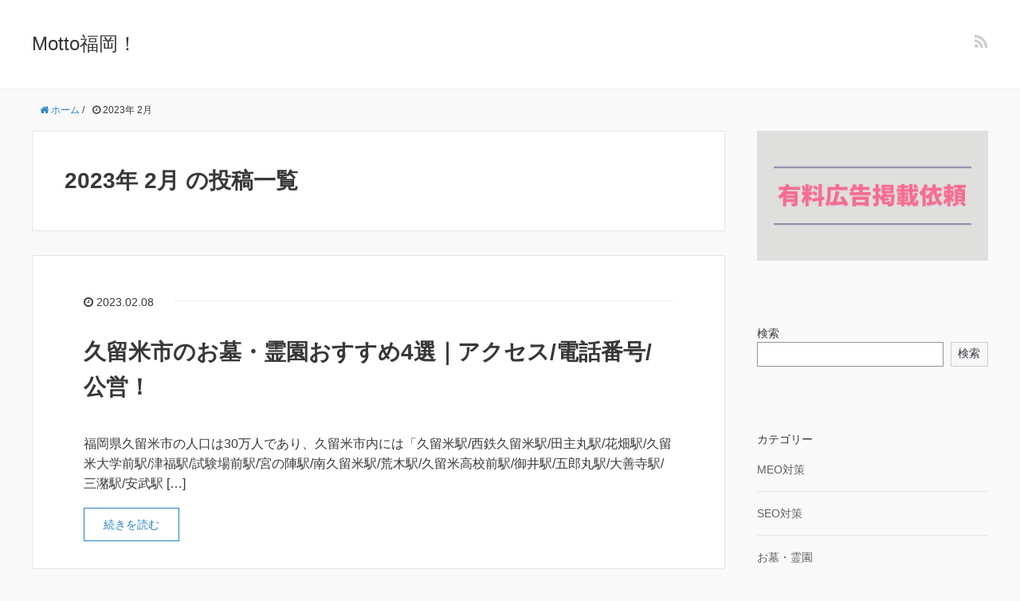

--- FILE ---
content_type: text/html; charset=UTF-8
request_url: https://motto-fukuoka.com/date/2023/02/page/3/
body_size: 6725
content:
<!DOCTYPE HTML>
<html lang="ja">
<head prefix="og: http://ogp.me/ns# fb: http://ogp.me/ns/fb# article: http://ogp.me/ns/article#">
	<meta charset="UTF-8">
	<title>2023年 2月 の投稿一覧</title>
	<meta name="viewport" content="width=device-width,initial-scale=1.0">
	<!--[if lt IE 9]>
    <script src="http://html5shiv.googlecode.com/svn/trunk/html5.js"></script>
  <![endif]-->

<meta name='robots' content='max-image-preview:large' />
<meta name="keywords" content="" />
<meta name="description" content="" />
<meta name="robots" content="noindex,nofollow">
<meta property="og:title" content="2023年 2月 の投稿一覧" />
<meta property="og:type" content="" />
<meta property="og:description" content="" />
<meta property="og:url" content="https://motto-fukuoka.com/date/2023/02/" />
<meta property="og:image" content="" />
<meta property="og:locale" content="ja_JP" />
<meta property="og:site_name" content="Motto福岡！" />
<link href="https://plus.google.com/" rel="publisher" />
<link rel='dns-prefetch' href='//webfonts.xserver.jp' />
<link rel='dns-prefetch' href='//s.w.org' />
		<script type="text/javascript">
			window._wpemojiSettings = {"baseUrl":"https:\/\/s.w.org\/images\/core\/emoji\/13.1.0\/72x72\/","ext":".png","svgUrl":"https:\/\/s.w.org\/images\/core\/emoji\/13.1.0\/svg\/","svgExt":".svg","source":{"concatemoji":"https:\/\/motto-fukuoka.com\/wp-includes\/js\/wp-emoji-release.min.js?ver=5.8.4"}};
			!function(e,a,t){var n,r,o,i=a.createElement("canvas"),p=i.getContext&&i.getContext("2d");function s(e,t){var a=String.fromCharCode;p.clearRect(0,0,i.width,i.height),p.fillText(a.apply(this,e),0,0);e=i.toDataURL();return p.clearRect(0,0,i.width,i.height),p.fillText(a.apply(this,t),0,0),e===i.toDataURL()}function c(e){var t=a.createElement("script");t.src=e,t.defer=t.type="text/javascript",a.getElementsByTagName("head")[0].appendChild(t)}for(o=Array("flag","emoji"),t.supports={everything:!0,everythingExceptFlag:!0},r=0;r<o.length;r++)t.supports[o[r]]=function(e){if(!p||!p.fillText)return!1;switch(p.textBaseline="top",p.font="600 32px Arial",e){case"flag":return s([127987,65039,8205,9895,65039],[127987,65039,8203,9895,65039])?!1:!s([55356,56826,55356,56819],[55356,56826,8203,55356,56819])&&!s([55356,57332,56128,56423,56128,56418,56128,56421,56128,56430,56128,56423,56128,56447],[55356,57332,8203,56128,56423,8203,56128,56418,8203,56128,56421,8203,56128,56430,8203,56128,56423,8203,56128,56447]);case"emoji":return!s([10084,65039,8205,55357,56613],[10084,65039,8203,55357,56613])}return!1}(o[r]),t.supports.everything=t.supports.everything&&t.supports[o[r]],"flag"!==o[r]&&(t.supports.everythingExceptFlag=t.supports.everythingExceptFlag&&t.supports[o[r]]);t.supports.everythingExceptFlag=t.supports.everythingExceptFlag&&!t.supports.flag,t.DOMReady=!1,t.readyCallback=function(){t.DOMReady=!0},t.supports.everything||(n=function(){t.readyCallback()},a.addEventListener?(a.addEventListener("DOMContentLoaded",n,!1),e.addEventListener("load",n,!1)):(e.attachEvent("onload",n),a.attachEvent("onreadystatechange",function(){"complete"===a.readyState&&t.readyCallback()})),(n=t.source||{}).concatemoji?c(n.concatemoji):n.wpemoji&&n.twemoji&&(c(n.twemoji),c(n.wpemoji)))}(window,document,window._wpemojiSettings);
		</script>
		<style type="text/css">
img.wp-smiley,
img.emoji {
	display: inline !important;
	border: none !important;
	box-shadow: none !important;
	height: 1em !important;
	width: 1em !important;
	margin: 0 .07em !important;
	vertical-align: -0.1em !important;
	background: none !important;
	padding: 0 !important;
}
</style>
	<link rel='stylesheet' id='rtoc_style-css'  href='https://motto-fukuoka.com/wp-content/plugins/rich-table-of-content/css/rtoc_style.css?ver=5.8.4' type='text/css' media='all' />
<link rel='stylesheet' id='base-css-css'  href='https://motto-fukuoka.com/wp-content/themes/xeory_base/base.css?ver=5.8.4' type='text/css' media='all' />
<link rel='stylesheet' id='font-awesome-css'  href='https://motto-fukuoka.com/wp-content/themes/xeory_base/lib/fonts/font-awesome-4.5.0/css/font-awesome.min.css?ver=5.8.4' type='text/css' media='all' />
<link rel='stylesheet' id='wp-block-library-css'  href='https://motto-fukuoka.com/wp-includes/css/dist/block-library/style.min.css?ver=5.8.4' type='text/css' media='all' />
<link rel='stylesheet' id='main-css-css'  href='https://motto-fukuoka.com/wp-content/themes/xeory_base/style.css?ver=5.8.4' type='text/css' media='all' />
<script type='text/javascript' src='https://motto-fukuoka.com/wp-includes/js/jquery/jquery.min.js?ver=3.6.0' id='jquery-core-js'></script>
<script type='text/javascript' src='https://motto-fukuoka.com/wp-includes/js/jquery/jquery-migrate.min.js?ver=3.3.2' id='jquery-migrate-js'></script>
<script type='text/javascript' src='//webfonts.xserver.jp/js/xserver.js?ver=1.2.1' id='typesquare_std-js'></script>
<link rel="https://api.w.org/" href="https://motto-fukuoka.com/wp-json/" /><link rel="EditURI" type="application/rsd+xml" title="RSD" href="https://motto-fukuoka.com/xmlrpc.php?rsd" />
<link rel="wlwmanifest" type="application/wlwmanifest+xml" href="https://motto-fukuoka.com/wp-includes/wlwmanifest.xml" /> 
<meta name="generator" content="WordPress 5.8.4" />
<link rel="prev" href="https://motto-fukuoka.com/date/2023/02/page/2/" />
<style type="text/css">.broken_link, a.broken_link {
	text-decoration: line-through;
}</style>	<style type="text/css" id="xeory_base-header-css">
	
	
	</style>
		<style type="text/css">
		/*<!-- rtoc -->*/
		.rtoc-mokuji-content {
			background-color: ;
		}

		.rtoc-mokuji-content.frame1 {
			border: 1px solid ;
		}

		.rtoc-mokuji-content #rtoc-mokuji-title {
			color: ;
		}

		.rtoc-mokuji-content .rtoc-mokuji li>a {
			color: ;
		}

		.rtoc-mokuji-content .mokuji_ul.level-1>.rtoc-item::before {
			background-color:  !important;
		}

		.rtoc-mokuji-content .mokuji_ul.level-2>.rtoc-item::before {
			background-color:  !important;
		}
		.rtoc-mokuji-content.frame2::before, .rtoc-mokuji-content.frame3, .rtoc-mokuji-content.frame4, .rtoc-mokuji-content.frame5{
			border-color:;
		}
		.rtoc-mokuji-content.frame5::before, .rtoc-mokuji-content.frame5::after{
			background-color:;
		}

		.cls-1,
		.cls-2 {
			stroke: ;
		}

		.rtoc-mokuji-content .decimal_ol.level-2>.rtoc-item::before,
		.rtoc-mokuji-content .mokuji_ol.level-2>.rtoc-item::before,
		.rtoc-mokuji-content .decimal_ol.level-2 > .rtoc-item::after {
			color: ;
			background-color: ;
		}
		.rtoc-mokuji-content .rtoc-mokuji.level-1 > .rtoc-item::before{
			color: ;
		}

		.rtoc-mokuji-content .decimal_ol>.rtoc-item::after {
			background-color: ;
		}

		.rtoc-mokuji-content .decimal_ol>.rtoc-item::before {
			color: ;
		}
		/*rtoc_return*/
		#rtoc_return a::before {
			background-image: url(https://motto-fukuoka.com/wp-content/plugins/rich-table-of-content/include/../img/rtoc_return.png);
		}

		#rtoc_return a {
			background-color:  !important;
		}

		/* アクセントポイント */
		.rtoc-mokuji-content .level-1>.rtoc-item #rtocAC.accent-point::after {
			background-color: ;
		}

		.rtoc-mokuji-content .level-2>.rtoc-item #rtocAC.accent-point::after {
			background-color: ;
		}
		/* rtoc_addon */
		
	</style>
	<link rel="alternate" type="application/rss+xml" title="RSS" href="https://motto-fukuoka.com/rsslatest.xml" />
<!-- Global site tag (gtag.js) - Google Analytics -->
<script async src="https://www.googletagmanager.com/gtag/js?id=UA-210916889-1"></script>
<script>
  window.dataLayer = window.dataLayer || [];
  function gtag(){dataLayer.push(arguments);}
  gtag('js', new Date());

  gtag('config', 'UA-210916889-1');
</script>
</head>

<body id="top" class="archive date paged paged-3 date-paged-3 left-content default" itemschope="itemscope" itemtype="http://schema.org/WebPage">

  <div id="fb-root"></div>
<script>(function(d, s, id) {
  var js, fjs = d.getElementsByTagName(s)[0];
  if (d.getElementById(id)) return;
  js = d.createElement(s); js.id = id;
  js.src = "//connect.facebook.net/ja_JP/sdk.js#xfbml=1&version=v2.8&appId=";
  fjs.parentNode.insertBefore(js, fjs);
}(document, 'script', 'facebook-jssdk'));</script>


<header id="header" role="banner" itemscope="itemscope" itemtype="http://schema.org/WPHeader">
  <div class="wrap">
          <p id="logo" itemprop="headline">
        <a href="https://motto-fukuoka.com">Motto福岡！</a>
      </p>

  <div id="header-sns" class="sp-hide"><ul><li class="feedly_icon"><a target="_blank" href="https://feedly.com/i/subscription/feed/https%3A%2F%2Fmotto-fukuoka.com%2Ffeed%2F"><i class="fa fa-rss"></i></a></li></ul></div>
  </div>
</header>

<!-- start global nav  -->
<!---->


<div id="content">

<div class="wrap">
    <ol class="breadcrumb clearfix" itemscope itemtype="https://schema.org/BreadcrumbList" ><li itemscope itemtype="https://schema.org/ListItem" itemprop="itemListElement"><a itemprop="item" href="https://motto-fukuoka.com"><i class="fa fa-home"></i> <span itemprop="name">ホーム</span></a><meta itemprop="position" content="1"> / </li><li itemscope itemtype="https://schema.org/ListItem" itemprop="itemListElement"><i class="fa fa-clock-o"></i> <span itemprop="name">2023年 2月 </span><meta itemprop="position" content="2"></li></ol>
  <div id="main" class="col-md-8">

    <div class="main-inner">

    <section class="cat-content">
      <header class="cat-header">
        <h1 class="post-title">2023年 2月 の投稿一覧</h1>
      </header>
      
    </section>

    <div class="post-loop-wrap">
    
<article id="post-693" class="post-693 post type-post status-publish format-standard hentry category-20" >

      <header class="post-header">
        <ul class="post-meta list-inline">
          <li class="date updated"><i class="fa fa-clock-o"></i> 2023.02.08</li>
        </ul>
        <h2 class="post-title"><a href="https://motto-fukuoka.com/693/">久留米市のお墓・霊園おすすめ4選｜アクセス/電話番号/公営！</a></h2>
      </header>

      <section class="post-content">

        
			<p>福岡県久留米市の人口は30万人であり、久留米市内には「久留米駅/西鉄久留米駅/田主丸駅/花畑駅/久留米大学前駅/津福駅/試験場前駅/宮の陣駅/南久留米駅/荒木駅/久留米高校前駅/御井駅/五郎丸駅/大善寺駅/三潴駅/安武駅 [&hellip;]</p>
			<a href="https://motto-fukuoka.com/693/" rel="nofollow" class="more-link">続きを読む</a>

      </section>

    </article>
    
<article id="post-691" class="post-691 post type-post status-publish format-standard hentry category-20" >

      <header class="post-header">
        <ul class="post-meta list-inline">
          <li class="date updated"><i class="fa fa-clock-o"></i> 2023.02.07</li>
        </ul>
        <h2 class="post-title"><a href="https://motto-fukuoka.com/691/">大牟田市のお墓・霊園おすすめ2選｜アクセス/電話番号/公営！</a></h2>
      </header>

      <section class="post-content">

        
			<p>福岡県大牟田市の人口は11万人であり、大牟田市内には「大牟田駅/新大牟田駅/銀水駅/新栄町駅/吉野駅/西鉄渡瀬駅/倉永駅/西鉄銀水駅/東甘木駅」の駅があります。 大牟田市でおすすめのお墓(墓地)や霊園をご紹介します！ 先 [&hellip;]</p>
			<a href="https://motto-fukuoka.com/691/" rel="nofollow" class="more-link">続きを読む</a>

      </section>

    </article>
    
<article id="post-689" class="post-689 post type-post status-publish format-standard hentry category-20" >

      <header class="post-header">
        <ul class="post-meta list-inline">
          <li class="date updated"><i class="fa fa-clock-o"></i> 2023.02.06</li>
        </ul>
        <h2 class="post-title"><a href="https://motto-fukuoka.com/689/">福岡市のお墓・霊園おすすめ4選｜アクセス/電話番号/公営！</a></h2>
      </header>

      <section class="post-content">

        
			<p>福岡県福岡市の人口は154万人であり、福岡市内には「博多駅/西鉄香椎駅/福岡空港駅/天神駅/香椎駅/西鉄福岡駅/中洲川端駅/千早駅/姪浜駅/西鉄千早駅/赤坂駅/薬院駅/吉塚駅/西戸崎駅/九大学研都市駅/藤崎駅/祇園駅/箱 [&hellip;]</p>
			<a href="https://motto-fukuoka.com/689/" rel="nofollow" class="more-link">続きを読む</a>

      </section>

    </article>
    
<article id="post-687" class="post-687 post type-post status-publish format-standard hentry category-20" >

      <header class="post-header">
        <ul class="post-meta list-inline">
          <li class="date updated"><i class="fa fa-clock-o"></i> 2023.02.05</li>
        </ul>
        <h2 class="post-title"><a href="https://motto-fukuoka.com/687/">北九州市のお墓・霊園おすすめ14選｜アクセス/電話番号/公営！</a></h2>
      </header>

      <section class="post-content">

        
			<p>福岡県北九州市の人口は96万人であり、北九州市内には「小倉駅/門司港駅/門司駅/折尾駅/下曽根駅/黒崎駅/陣原駅/九州鉄道記念館駅/城野駅/西小倉駅/若松駅/二島駅/本城駅/八幡駅/香春口三萩野駅/朽網駅/石田駅/南小倉 [&hellip;]</p>
			<a href="https://motto-fukuoka.com/687/" rel="nofollow" class="more-link">続きを読む</a>

      </section>

    </article>
    
<article id="post-684" class="post-684 post type-post status-publish format-standard hentry category-19" >

      <header class="post-header">
        <ul class="post-meta list-inline">
          <li class="date updated"><i class="fa fa-clock-o"></i> 2023.02.04</li>
        </ul>
        <h2 class="post-title"><a href="https://motto-fukuoka.com/684/">築上町の占いおすすめ1選｜予約/料金表/エリア！</a></h2>
      </header>

      <section class="post-content">

        
			<p>福岡県築上町の人口は1.8万人であり、築上町内には「椎田駅/築城駅」の駅があります。 築上町でおすすめの占い店をご紹介します！ 恋愛や人間関係、お仕事関係など気になることを占いや霊視でみてほしい時ありますよね。そして占っ [&hellip;]</p>
			<a href="https://motto-fukuoka.com/684/" rel="nofollow" class="more-link">続きを読む</a>

      </section>

    </article>
    
<article id="post-682" class="post-682 post type-post status-publish format-standard hentry category-19" >

      <header class="post-header">
        <ul class="post-meta list-inline">
          <li class="date updated"><i class="fa fa-clock-o"></i> 2023.02.03</li>
        </ul>
        <h2 class="post-title"><a href="https://motto-fukuoka.com/682/">みやこ町の占いおすすめ1選｜予約/料金表/エリア！</a></h2>
      </header>

      <section class="post-content">

        
			<p>福岡県みやこ町の人口は2万人であり、みやこ町内には「犀川駅/崎山駅/東犀川三四郎駅/新豊津駅」の駅があります。 みやこ町でおすすめの占い店をご紹介します！ 恋愛や人間関係、お仕事関係など気になることを占いや霊視でみてほし [&hellip;]</p>
			<a href="https://motto-fukuoka.com/682/" rel="nofollow" class="more-link">続きを読む</a>

      </section>

    </article>
    
<article id="post-680" class="post-680 post type-post status-publish format-standard hentry category-19" >

      <header class="post-header">
        <ul class="post-meta list-inline">
          <li class="date updated"><i class="fa fa-clock-o"></i> 2023.02.02</li>
        </ul>
        <h2 class="post-title"><a href="https://motto-fukuoka.com/680/">香春町の占いおすすめ2選｜予約/料金表/エリア！</a></h2>
      </header>

      <section class="post-content">

        
			<p>福岡県香春町の人口は1万人であり、香春町内には「香春駅/採銅所駅/勾金駅/一本松駅/柿下温泉口駅」の駅があります。 香春町でおすすめの占い店をご紹介します！ 恋愛や人間関係、お仕事関係など気になることを占いや霊視でみてほ [&hellip;]</p>
			<a href="https://motto-fukuoka.com/680/" rel="nofollow" class="more-link">続きを読む</a>

      </section>

    </article>
    
<article id="post-678" class="post-678 post type-post status-publish format-standard hentry category-19" >

      <header class="post-header">
        <ul class="post-meta list-inline">
          <li class="date updated"><i class="fa fa-clock-o"></i> 2023.02.01</li>
        </ul>
        <h2 class="post-title"><a href="https://motto-fukuoka.com/678/">大刀洗町の占いおすすめ1選｜予約/料金表/エリア！</a></h2>
      </header>

      <section class="post-content">

        
			<p>福岡県大刀洗町の人口は1.5万人であり、大刀洗町内には「西太刀洗駅/本郷駅/大堰駅」の駅があります。 大刀洗町でおすすめの占い店をご紹介します！ 恋愛や人間関係、お仕事関係など気になることを占いや霊視でみてほしい時ありま [&hellip;]</p>
			<a href="https://motto-fukuoka.com/678/" rel="nofollow" class="more-link">続きを読む</a>

      </section>

    </article>
        <div class="pagination"><a href='https://motto-fukuoka.com/date/2023/02/' class="inactive">1</a><a href='https://motto-fukuoka.com/date/2023/02/page/2/' class="inactive">2</a><span class="current">3</span></div>
    </div><!-- /post-loop-wrap -->
    </div><!-- /main-inner -->
  </div><!-- /main -->

  <div id="side" class="col-md-4" role="complementary" itemscope="itemscope" itemtype="http://schema.org/WPSideBar">
    <div class="side-inner">
      <div class="side-widget-area">
        
      <div id="block-7" class="widget_block side-widget"><div class="side-widget-inner"><a href="https://motto-fukuoka.com/ad/"><img loading="lazy" class="aligncenter size-full wp-image-881" src="https://motto-fukuoka.com/wp-content/uploads/2022/03/motto-fukuoka.png" alt="" width="1280" height="720" /></a></div></div><div id="block-2" class="widget_block widget_search side-widget"><div class="side-widget-inner"><form role="search" method="get" action="https://motto-fukuoka.com/" class="wp-block-search__button-outside wp-block-search__text-button wp-block-search"><label for="wp-block-search__input-1" class="wp-block-search__label">検索</label><div class="wp-block-search__inside-wrapper"><input type="search" id="wp-block-search__input-1" class="wp-block-search__input" name="s" value="" placeholder=""  required /><button type="submit" class="wp-block-search__button ">検索</button></div></form></div></div><div id="block-6" class="widget_block side-widget"><div class="side-widget-inner">
<div class="wp-block-group"><div class="wp-block-group__inner-container">
<h2>カテゴリー</h2>


<ul class="wp-block-categories-list wp-block-categories">	<li class="cat-item cat-item-13"><a href="https://motto-fukuoka.com/category/meo%e5%af%be%e7%ad%96/">MEO対策</a>
</li>
	<li class="cat-item cat-item-15"><a href="https://motto-fukuoka.com/category/seo%e5%af%be%e7%ad%96/">SEO対策</a>
</li>
	<li class="cat-item cat-item-20"><a href="https://motto-fukuoka.com/category/%e3%81%8a%e5%a2%93%e3%83%bb%e9%9c%8a%e5%9c%92/">お墓・霊園</a>
</li>
	<li class="cat-item cat-item-16"><a href="https://motto-fukuoka.com/category/%e3%82%b9%e3%83%bc%e3%83%91%e3%83%bc%e9%8a%ad%e6%b9%af/">スーパー銭湯</a>
</li>
	<li class="cat-item cat-item-9"><a href="https://motto-fukuoka.com/category/netcafe/">ネットカフェ</a>
</li>
	<li class="cat-item cat-item-11"><a href="https://motto-fukuoka.com/category/%e3%83%90%e3%83%bc%e3%83%81%e3%83%a3%e3%83%ab%e3%82%aa%e3%83%95%e3%82%a3%e3%82%b9/">バーチャルオフィス</a>
</li>
	<li class="cat-item cat-item-14"><a href="https://motto-fukuoka.com/category/%e3%83%9b%e3%83%bc%e3%83%a0%e3%83%9a%e3%83%bc%e3%82%b8%e5%88%b6%e4%bd%9c/">ホームページ制作</a>
</li>
	<li class="cat-item cat-item-17"><a href="https://motto-fukuoka.com/category/%e3%83%9d%e3%82%b9%e3%83%86%e3%82%a3%e3%83%b3%e3%82%b0/">ポスティング</a>
</li>
	<li class="cat-item cat-item-12"><a href="https://motto-fukuoka.com/category/%e3%83%aa%e3%82%b5%e3%82%a4%e3%82%af%e3%83%ab%e3%82%b7%e3%83%a7%e3%83%83%e3%83%97/">リサイクルショップ</a>
</li>
	<li class="cat-item cat-item-19"><a href="https://motto-fukuoka.com/category/%e5%8d%a0%e3%81%84/">占い</a>
</li>
	<li class="cat-item cat-item-18"><a href="https://motto-fukuoka.com/category/%e5%a4%96%e5%a3%81%e5%a1%97%e8%a3%85/">外壁塗装</a>
</li>
	<li class="cat-item cat-item-10"><a href="https://motto-fukuoka.com/category/%e7%b5%90%e5%a9%9a%e7%9b%b8%e8%ab%87%e6%89%80/">結婚相談所</a>
</li>
</ul></div></div>
</div></div>      </div><!-- //side-widget-area -->
      
    </div>
  </div><!-- /side -->
  
</div><!-- /wrap -->

</div><!-- /content -->

<footer id="footer">
  <div class="footer-01">
    <div class="wrap">
        <nav class="menu-%e3%83%95%e3%83%83%e3%82%bf%e3%83%bc-container"><ul id="footer-nav" class=""><li id="menu-item-738" class="menu-item menu-item-type-custom menu-item-object-custom menu-item-738"><a href="https://motto-osaka.com/">Motto大阪！</a></li>
<li id="menu-item-739" class="menu-item menu-item-type-custom menu-item-object-custom menu-item-home menu-item-739"><a href="https://motto-fukuoka.com/">Motto福岡！</a></li>
<li id="menu-item-740" class="menu-item menu-item-type-custom menu-item-object-custom menu-item-740"><a href="https://motto-ebisu.com/">Motto恵比寿！</a></li>
<li id="menu-item-737" class="menu-item menu-item-type-custom menu-item-object-custom menu-item-737"><a href="https://mechanism-ad.com/meo/">MEO対策ならメカニズムアド</a></li>
</ul></nav>    </div><!-- /wrap -->
  </div><!-- /footer-01 -->
  <div class="footer-02">
    <div class="wrap">
      <p class="footer-copy">
        © Copyright 2026 Motto福岡！. All rights reserved.
      </p>
    </div><!-- /wrap -->
  </div><!-- /footer-02 -->
  </footer>
<a href="#" class="pagetop"><span><i class="fa fa-angle-up"></i></span></a>
  <script src="https://apis.google.com/js/platform.js" async defer>
    {lang: 'ja'}
  </script><script type='text/javascript' src='https://motto-fukuoka.com/wp-content/themes/xeory_base/lib/js/jquery.pagetop.js?ver=5.8.4' id='pagetop-js'></script>
<script type='text/javascript' src='https://motto-fukuoka.com/wp-content/themes/xeory_base/lib/js/jquery.table-scroll.js?ver=5.8.4' id='table-scroll-js'></script>
<script type='text/javascript' src='https://motto-fukuoka.com/wp-includes/js/wp-embed.min.js?ver=5.8.4' id='wp-embed-js'></script>
<script>
(function($){

$(function(){
    $(".sub-menu").css('display', 'none');
  $("#gnav-ul li").hover(function(){
    $(this).children('ul').fadeIn('fast');
  }, function(){
    $(this).children('ul').fadeOut('fast');
  });
    // スマホトグルメニュー

  $('#gnav').removeClass('active');

  $('#header-menu-tog a').click(function(){
    $('#gnav').toggleClass('active');
  });
});


})(jQuery);

</script>
</body>
</html>